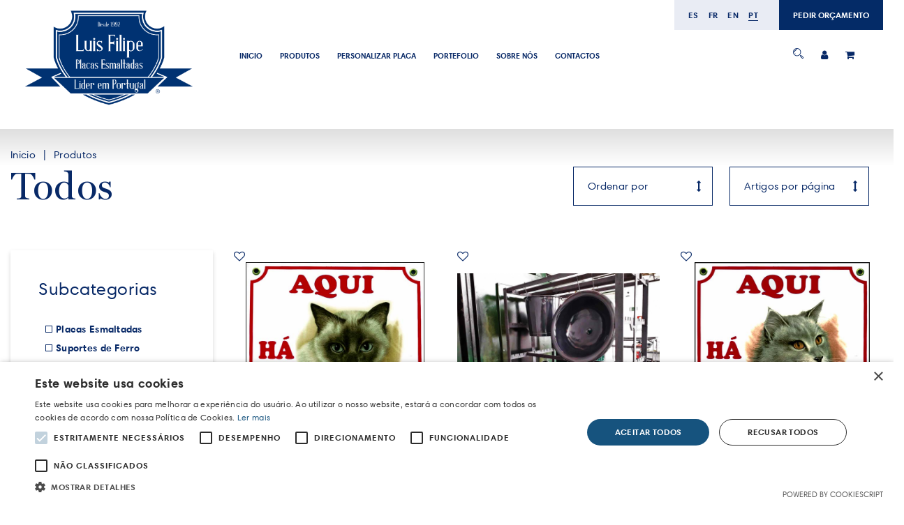

--- FILE ---
content_type: text/html; charset=UTF-8
request_url: https://placasesmaltadas.com/produtos/chaleiras
body_size: 7678
content:
<!DOCTYPE html>
<html href-lang="pt" lang="pt">
<head>
	<meta charset="UTF-8"><meta name="viewport" content="width=device-width, initial-scale=1.0, maximum-scale=1.0, minimum-scale=1.0"><meta http-equiv="X-UA-Compatible" content="ie=edge"><base href="/" ><meta name="author" content="Wevolved.com"><meta name="format-detection" content="telephone=no" /><link rel="icon" href="uploads/logotipo/favicon.ico" type="image/x-icon"><meta http-equiv="Cache-control" content="public"><link rel = "canonical" href = "https://www.placasesmaltadas.com/produtos/chaleiras" /><title></title><meta name="description" content=""><meta name="keywords" content=""><meta property="og:title" content=""><meta property="og:description" content=""><meta property="og:url" content="https://placasesmaltadas.com/produtos/chaleiras"><meta property="og:site_name" content="Placas Esmaltadas"><meta property="og:image" content="https://placasesmaltadas.com/img/new585741placas.jpg"><meta property="og:type" content="website"><meta name="robots" content="index,follow"><script type="application/ld+json">
                    {
                      "@context" : "http://schema.org",
                      "@type" : "Organization",
                      "name" : "Wevolved Creative Agency",
                     "url" : "https://wevolved.com",
                     "sameAs" : [
                       "https://www.facebook.com/wevolved/",
                       "https://www.instagram.com/wevolved/"
                       ],
                      "address": {
                        "@type": "PostalAddress",
                        "streetAddress": "Rua Arq. Cassiano Barbosa, 6F Sala 17",
                        "addressRegion": "Porto",
                        "postalCode": "4100-009",
                        "addressCountry": "PT"
                      }
                    }
                    </script>	
<link rel="stylesheet" href="css/bootstrap.min.css">
<link href="https://unpkg.com/aos@2.3.1/dist/aos.css" rel="stylesheet">
<script src="https://unpkg.com/aos@2.3.1/dist/aos.js"></script>
<link rel="stylesheet" href="https://maxcdn.bootstrapcdn.com/font-awesome/4.7.0/css/font-awesome.min.css">
<link rel="stylesheet" href="js/slick/slick.css">
<link rel="stylesheet" href="js/slick/slick-theme.css">
<link rel="stylesheet"
      href="css/style.min.php?lang=pt&v=1768908223">
<link rel="stylesheet"
      href="css/style.min.css?v=1768908223">
<script type='text/javascript'
      src='https://platform-api.sharethis.com/js/sharethis.js#property=5e0a7bdee6d3310012cd7eff&product=inline-share-buttons&cms=sop'
      async='async'></script>
<script src='https://www.google.com/recaptcha/api.js'></script>
<script class="scriptsForms">
      function onSubmit6(token) {
								$(".form-tag-contactos").submit();
							}

      function onSubmitLogIn(token) {
            $(".logInForm").submit();
      }
      function onSubmitRegister(token) {
            $(".registerForm").submit();
      }
</script>

<!--[if lt IE 9]>
    <html class="ie8">
    <div id="ie6-alert" style="width: 100%; text-align:center; background: #232323;">
        <img src="http://beatie6.frontcube.com/images/ie6.jpg" alt="Upgrade IE 6" width="640" height="344" border="0"
             usemap="#Map" longdesc="http://die6.frontcube.com"/>
        <map name="Map" id="Map">
            <area shape="rect" coords="496,201,604,329"
                  href="http://www.microsoft.com/windows/internet-explorer/default.aspx" target="_blank"
                  alt="Download Interent Explorer"/>
            <area shape="rect" coords="380,201,488,329" href="http://www.apple.com/safari/download/" target="_blank"
                  alt="Download Apple Safari"/>
            <area shape="rect" coords="268,202,376,330" href="http://www.opera.com/download/" target="_blank"
                  alt="Download Opera"/>
            <area shape="rect" coords="155,202,263,330" href="http://www.mozilla.com/" target="_blank"
                  alt="Download Firefox"/>
            <area shape="rect" coords="35,201,143,329" href="http://www.google.com/chrome" target="_blank"
                  alt="Download Google Chrome"/>
        </map>
    </div>

    <script src="js/html5shiv.js"></script>
    <link rel="stylesheet" type="text/css" media="screen" href="css/ie.css">
    <![endif]-->

<script type="text/javascript" charset="UTF-8" src="//cdn.cookie-script.com/s/551a10058fd58b9a3e448f6ffba034f8.js"></script></head>
<body id="noticias" class="pt noticias produtos produtos  produto">
		<section class="grandeHeader">
	<div class="container header-bloco">
		<div class="barra-superior">
			<div class="top-bar">
				<div class="col-md-3 col-sm-6 col-xs-12 logo"><p><a title="homepage" href="../"><img alt="" src="../GestorSistema/unnamed_2.png" width="300" /></a></p></div><div class="col-md-6 col-sm-6 col-xs-12"><div><div class="menu 20180522000139 menuprincipal"><ul><li class="li-menu ">
                              <a href="/" target="_self" class="">Inicio</a><ul class="sub-menu"></ul></li><li class="li-menu ">
                              <a href="/produtos/placas-esmaltadas/pt" target="_self" class="">Produtos</a><ul class="sub-menu"></ul></li><li class="li-menu ">
                              <a href="/simulador" target="_self" class="">PERSONALIZAR PLACA</a><ul class="sub-menu"></ul></li><li class="li-menu ">
                              <a href="/portefolio/" target="_self" class="">Portefolio</a><ul class="sub-menu"></ul></li><li class="li-menu ">
                              <a href="pages/sobrenos/" target="_self" class="">SOBRE NÓS</a><ul class="sub-menu"></ul></li><li class="li-menu ">
                              <a href="/pages/contactos/" target="_self" class="">CONTACTOS</a><ul class="sub-menu"></ul></li></ul></div></div></div><div class="col-md-3 col-sm-6 col-xs-12 blocoExtraHeaderRegisto"><div><div class="menu20200329232455 menu-registo">
            <ul><li class="li-menu menu-search-2">
                            <a href="#" target="_self" class="pesquisar">
                              <img src="img/icone_lupa.svg" alt="pesquisar" title="pesquisar" class="iconeMenu">
                            </a>
                          </li><li class="li-menu menu-entrar">
                            <a href="/login" target="_self" class="ativo">
                              <i class="fa fa-user" aria-hidden="true"></i>
                            </a>
                          </li><li class="li-menu menu-carrinho-2">
                            <a href="/carrinho" target="_self" class=""><i class="fa fa-shopping-cart" aria-hidden="true"></i><div class="bolaCarrinha" style="display:none;">0</div></a>
                        </li>
          </ul>
        </div></div></div>




				<div class="hamburguer-bt">
					<div class="hamburguer-bt__stripe hamburguer-bt__stripe__top"></div>
					<div class="hamburguer-bt__stripe hamburguer-bt__stripe__middle"></div>
					<div class="hamburguer-bt__stripe hamburguer-bt__stripe__bottom"></div>
				</div>
									<!--<div class="col-md-2 col-sm-12 col-xs-12 ">-->
					<div class="headerExtra">
						<div class="blocoLanguage">
							<ul class="sub-idiomas">
																	<li class="li-menu-idioma"><a href="/produtos/chaleiras/es" class="">
											es										</a></li>
																	<li class="li-menu-idioma"><a href="/produtos/chaleiras/fr" class="">
											fr										</a></li>
																	<li class="li-menu-idioma"><a href="/produtos/chaleiras/en" class="">
											en										</a></li>
																	<li class="li-menu-idioma"><a href="/produtos/chaleiras/pt" class="menu-item-ativo-lang">
											pt										</a></li>
															</ul>
						</div>
						<div class="blocoExtraHeader">
							<a href="/pages/contactos/" alt="PEDIR ORÇAMENTO"
								title="PEDIR ORÇAMENTO">
								PEDIR ORÇAMENTO							</a>
						</div>
					</div>
					<!--</div>-->
				
			</div>
		</div>

	</div>
</section>	<section class="conteudo-loja-geral breadcumb-produtos breadcumb-categoria breadcumb-0"><div class="container"><div class="row"><div class="col-md-12 col-sm-12 col-xs-12"><ul class="breadcum-list"><li class="breadcum-list-item"><a href="/" alt="Inicio" title="Inicio">Inicio</a></li><li class="breadcum-list-item"><a href="/produtos/" alt="Produtos" title="Produtos">Produtos</a></li></ul></div></div></div></section>	<section class="conteudo-loja-geral blococentralprodutos">
		<div class="container">
			<div class="row visializacoes-produtos">
				<div class="col-md-6 col-sm-6 col-xs-12 blocotituloprodutos">
                     <h1 class="tituloBlocoProdutos">
                     	Todos                     </h1>
                </div>

                <div class="col-md-6 col-sm-6 col-xs-12 blococonfiprodutos">
                	<label class="select">
	                     <select class="caixaPesquisaProdutos ordena-produtos">
	                     	<option value="pos">Ordenar por</option>
	                     	<option value="nomeasc">Nome ASC</option>
	                     	<option value="nomedesc">Nome DESC</option>
	                     	<option value="dataasc">Data Inserção ASC</option>
	                     	<option value="datadesc">Data Inserção DESC</option>
	                     	<option value="pos">Posição</option>
	                     	<option value="precoasc">Preço ASC</option>
	                     	<option value="precodesc">Preço DESC</option>
	                     </select>
                     </label>
                     <label class="select">
	                     <select class="caixaPesquisaProdutos num-produtos">
	                     	<option value="12">Artigos por página</option>
	                     	<option value="12">12</option>
	                     	<option value="24">24</option>
	                     	<option value="36">36</option>
	                     	<option value="48">48</option>
	                     	<option value="60">60</option>
	                     </select>
                     </label>
                </div>
            </div>
			<div class="row">
				<div class="col-md-3 col-sm-4 col-xs-12 filtros-produtos">
					<div class="row">
						<div class="col-md-12 col-sm-12 col-xs-12">
							<div class="bloco-filtros">
			                     	<h3 class="tituloFiltrosProdutos">
			                     		Subcategorias			                     	</h3>
									<ul class="itens-cat-catetoria-produto">
					                     													<li><a href="/produtos/placas-esmaltadas/pt" class="">Placas Esmaltadas</a>
																												<ul class="subs-cat">
																																	<li><a href="/produtos/placas-braille/pt" class="">Placas Braille</a>
																																			</li>
																																		<li><a href="/produtos/photographie-emaillee/pt" class="">Fotografia Esmaltada</a>
																																			</li>
																																		<li><a href="/produtos/numeros-de-portas/pt" class="">Números de Portas</a>
																																						<ul class="subs-cat">
																																												<li><a href="/produtos/outros/pt" class="">Outros Formatos</a></li>
																																													<li><a href="/produtos/retangulares/pt" class="">Retangulares</a></li>
																																													<li><a href="/produtos/ovais/pt" class="">Ovais</a></li>
																																													<li><a href="/produtos/quadrados/pt" class="">Quadrados</a></li>
																																													<li><a href="/produtos/redondos/pt" class="">Redondos</a></li>
																																										</ul>
																																				</li>
																																		<li><a href="/produtos/placas-com-texto/pt" class="">Placas com texto</a>
																																						<ul class="subs-cat">
																																												<li><a href="/produtos/retangulares-2/pt" class="">Retangulares</a></li>
																																													<li><a href="/produtos/ovais-2/pt" class="">Ovais</a></li>
																																													<li><a href="/produtos/quadrados-2/pt" class="">Quadrados</a></li>
																																													<li><a href="/produtos/redondos-2/pt" class="">Redondos</a></li>
																																										</ul>
																																				</li>
																																		<li><a href="/produtos/placas-aqui-ha-gato-1/pt" class="">Placas Aqui há Gato</a>
																																			</li>
																																		<li><a href="/produtos/escalas/pt" class="">Escalas Hidrométricas</a>
																																						<ul class="subs-cat">
																																												<li><a href="/produtos/echelles-hydrometriques/pt" class="">Escalas Hidrométricas</a></li>
																																										</ul>
																																				</li>
																																		<li><a href="/produtos/placas-de-toponimia-/pt" class="">Placas de Toponímia </a>
																																			</li>
																																		<li><a href="/produtos/placas-cuidado-com-o-cao/pt" class="">Placas Cuidado com o Cão</a>
																																			</li>
																																		<li><a href="/produtos/matriculas-esmaltadas/pt" class="">Matriculas Esmaltadas</a>
																																			</li>
																																		<li><a href="/produtos/brasoes-para-embaixadas/pt" class="">Brasões para Embaixadas</a>
																																			</li>
																																		<li><a href="/produtos/placas-sinaletica-/pt" class="">Placas Sinalética  </a>
																																			</li>
																																</ul>
																									</li>
																							<li><a href="/produtos/suportes-de-ferro/pt" class="">Suportes de Ferro</a>
																									</li>
																							<li><a href="/produtos/placas-publicitarias/pt" class="">Placas Publicitárias</a>
																									</li>
																							<li><a href="/produtos/esmalte-prestige/pt" class="">Esmalte Prestige</a>
																									</li>
																							<li><a href="/produtos/louca-esmaltada/pt" class="">Louça Esmaltada</a>
																												<ul class="subs-cat">
																																	<li><a href="/produtos/support/pt" class="">Support</a>
																																			</li>
																																		<li><a href="/produtos/paelheira/pt" class="">Paelheira</a>
																																			</li>
																																		<li><a href="/produtos/suporte-de-utensilios/pt" class="">Suporte de Utensílios</a>
																																			</li>
																																		<li><a href="/produtos/manteigueira/pt" class="">Manteigueira</a>
																																			</li>
																																		<li><a href="/produtos/escorredor-/pt" class="">Escorredor </a>
																																			</li>
																																		<li><a href="/produtos/passador/pt" class="">Passador</a>
																																			</li>
																																		<li><a href="/produtos/pratos/pt" class="">Pratos</a>
																																			</li>
																																		<li><a href="/produtos/canecas/pt" class="">Canecas</a>
																																			</li>
																																		<li><a href="/produtos/cafeteiras/pt" class="">Cafeteiras</a>
																																			</li>
																																		<li><a href="/produtos/chaleiras/pt" class="">Chaleiras</a>
																																			</li>
																																		<li><a href="/produtos/acucareiros-/pt" class="">Açucareiros </a>
																																			</li>
																																		<li><a href="/produtos/leiteira/pt" class="">Leiteira</a>
																																			</li>
																																		<li><a href="/produtos/penicos/pt" class="">Penicos</a>
																																			</li>
																																		<li><a href="/produtos/funil/pt" class="">Funil</a>
																																			</li>
																																		<li><a href="/produtos/tigelas/pt" class="">Tigelas</a>
																																			</li>
																																		<li><a href="/produtos/travessas/pt" class="">Travessas</a>
																																			</li>
																																		<li><a href="/produtos/copos/pt" class="">Copos</a>
																																			</li>
																																		<li><a href="/produtos/baldes/pt" class="">Baldes</a>
																																			</li>
																																		<li><a href="/produtos/colheres-de-cozinha/pt" class="">Colheres de Cozinha</a>
																																			</li>
																																		<li><a href="/produtos/bacias/pt" class="">Bacias</a>
																																			</li>
																																		<li><a href="/produtos/cacarola-conica-com-bico/pt" class="">Caçarola Cónica com Bico</a>
																																			</li>
																																		<li><a href="/produtos/bandejas/pt" class="">Bandejas</a>
																																			</li>
																																		<li><a href="/produtos/jarras/pt" class="">Jarras</a>
																																			</li>
																																		<li><a href="/produtos/tachos/pt" class="">Tachos</a>
																																			</li>
																																		<li><a href="/produtos/panelas/pt" class="">Panelas</a>
																																			</li>
																																		<li><a href="/produtos/assadeiras/pt" class="">Assadeiras</a>
																																			</li>
																																</ul>
																									</li>
																							<li><a href="/produtos/mesas-bistro/pt" class="">Mesas Bistro</a>
																												<ul class="subs-cat">
																																	<li><a href="/produtos/mesa-bistro-modelo-paris-3-pes/pt" class="">Mesa Bistrô Modelo Paris - 3 Pés</a>
																																			</li>
																																		<li><a href="/produtos/mesa-bistro-modelo-paris-4-pes/pt" class="">Mesa Bistrô Modelo Paris - 4 Pés</a>
																																			</li>
																																		<li><a href="/produtos/mesa-de-bar-alta-4-pes/pt" class="">Mesa Bistrô Modelo Oporto - 4 Pés</a>
																																			</li>
																																</ul>
																									</li>
																							<li><a href="/produtos/iluminacao/pt" class="">Iluminação</a>
																												<ul class="subs-cat">
																																	<li><a href="/produtos/candeeiros/pt" class="">Candeeiros</a>
																																						<ul class="subs-cat">
																																												<li><a href="/produtos/candeeiros-retro-bar/pt" class="">Candeeiros Retro Bar</a></li>
																																													<li><a href="/produtos/candeeiros-vintage/pt" class="">Candeeiros Vintage</a></li>
																																													<li><a href="/produtos/candeeiros-vintage-florao/pt" class="">Candeeiros Vintage - Florão</a></li>
																																													<li><a href="/produtos/candeeiros-industriais/pt" class="">Candeeiros Industriais</a></li>
																																													<li><a href="/produtos/candeeiros-de-parede/pt" class="">Apliques de Parede</a></li>
																																										</ul>
																																				</li>
																																		<li><a href="/produtos/acessorios-de-iluminacao/pt" class="">Acessórios de Iluminação</a>
																																			</li>
																																</ul>
																									</li>
																							<li><a href="/produtos/fotoceramica-placas-de-marmore/pt" class="">Fotocerâmica /Placas de Mármore</a>
																												<ul class="subs-cat">
																																	<li><a href="/produtos/azulejos/pt" class="">Azulejos</a>
																																			</li>
																																		<li><a href="/produtos/numeros-porcelanicos/pt" class="">Números Porcelânicos</a>
																																			</li>
																																		<li><a href="/produtos/candeeiros-de-cemiterio/pt" class="">Candeeiros de Cemitério</a>
																																			</li>
																																		<li><a href="/produtos/cruzes/pt" class="">Cruzes</a>
																																			</li>
																																		<li><a href="/produtos/fotoceramicas/pt" class="">Fotocerâmicas</a>
																																			</li>
																																		<li><a href="/produtos/placas-de-marmore/pt" class="">Placas de Mármore</a>
																																			</li>
																																		<li><a href="/produtos/acessorios-de-cemiterio-/pt" class="">Acessórios de Cemitério </a>
																																			</li>
																																</ul>
																									</li>
																							<li><a href="/produtos/numeros-e-letras-em-bronze/pt" class="">Números e Letras em Bronze</a>
																									</li>
																							<li><a href="/produtos/esmalte-vintage/pt" class="">Esmalte Vintage</a>
																									</li>
																							<li><a href="/produtos/termometros/pt" class="">Termómetros</a>
																									</li>
																							<li><a href="/produtos/mostradores/pt" class="">Mostradores </a>
																									</li>
																							<li><a href="/produtos/jukebox/pt" class="">Jukebox</a>
																									</li>
																					<li><a href="/produtos/" class="item-ativo-cat">Todos</a></li>
									</ul>
			                 </div>
		                </div>
					</div>
				</div>
				<div class="col-md-9 col-sm-8 col-xs-12 blocoprodutos">
					<div class="row">
						<div class="grelha-noticias">
						<div class="col-md-4 col-sm-6 col-xs-12">
                    <div class="blProduto bloco-produto-produtos-bloco"><div class="prod-whishlist">
                            <a href="/login/"><i class="fa fa-heart-o" aria-hidden="true"></i></a>
                          </div><div class="imagemProdutoCategoria">
                    <a href="/produto/placa-aqui-ha-gato/" title="Placa Aqui há Gato" alt="Placa Aqui há Gato">
                      <div class="imgProdutoLista" style="background-image:url(/uploads/2020/10/134jpg61918.jpg);">
                      </div>
                    </a>
                  </div>
                  <div class="min-height-texto-produto-cat">
                    <div class="ProdutoPrecoLista">29.04€</div>
                    <div class="nomeProdutoLista">
                            Placa Aqui há Gato
                    </div>
                    <div class="descProdutoLista">
                          
                    </div>
                    <div class="btnComprar">
                      <a href="/produto/placa-aqui-ha-gato/" title="Placa Aqui há Gato">
                           Comprar
                           <span><img src="img/icone_loja.svg" alt="Comprar" title="Comprar"></span>
                        </a>
                    </div>
                  </div>
              </div>
          </div><div class="col-md-4 col-sm-6 col-xs-12">
                    <div class="blProduto bloco-produto-produtos-bloco"><div class="sale-box">
                          <span class="sale-label label-stock">No Stock</span>
                      </div><div class="prod-whishlist">
                            <a href="/login/"><i class="fa fa-heart-o" aria-hidden="true"></i></a>
                          </div><div class="imagemProdutoCategoria">
                    <a href="/produto/restauro-candeeiros/" title="Restauros" alt="Restauros">
                      <div class="imgProdutoLista" style="background-image:url(/uploads/2021/06/restaurojpg72347.jpg);">
                      </div>
                    </a>
                  </div>
                  <div class="min-height-texto-produto-cat">
                    <div class="ProdutoPrecoLista">Sob Consulta</div>
                    <div class="nomeProdutoLista">
                            Restauros
                    </div>
                    <div class="descProdutoLista">
                          
                    </div>
                    <div class="btnComprar">
                      <a href="/produto/restauro-candeeiros/" title="Restauros">
                           Comprar
                           <span><img src="img/icone_loja.svg" alt="Comprar" title="Comprar"></span>
                        </a>
                    </div>
                  </div>
              </div>
          </div><div class="col-md-4 col-sm-6 col-xs-12">
                    <div class="blProduto bloco-produto-produtos-bloco"><div class="prod-whishlist">
                            <a href="/login/"><i class="fa fa-heart-o" aria-hidden="true"></i></a>
                          </div><div class="imagemProdutoCategoria">
                    <a href="/produto/placa-aqui-ha-gato-7752/" title="Placa Aqui há Gato" alt="Placa Aqui há Gato">
                      <div class="imgProdutoLista" style="background-image:url(/uploads/2020/10/aqui-ha-gato-1jpg37059.jpg);">
                      </div>
                    </a>
                  </div>
                  <div class="min-height-texto-produto-cat">
                    <div class="ProdutoPrecoLista">29.04€</div>
                    <div class="nomeProdutoLista">
                            Placa Aqui há Gato
                    </div>
                    <div class="descProdutoLista">
                          
                    </div>
                    <div class="btnComprar">
                      <a href="/produto/placa-aqui-ha-gato-7752/" title="Placa Aqui há Gato">
                           Comprar
                           <span><img src="img/icone_loja.svg" alt="Comprar" title="Comprar"></span>
                        </a>
                    </div>
                  </div>
              </div>
          </div><div class="col-md-4 col-sm-6 col-xs-12">
                    <div class="blProduto bloco-produto-produtos-bloco"><div class="prod-whishlist">
                            <a href="/login/"><i class="fa fa-heart-o" aria-hidden="true"></i></a>
                          </div><div class="imagemProdutoCategoria">
                    <a href="/produto/floreira-para-ossario-6506/" title="Floreira para Campa 12x3 cm" alt="Floreira para Campa 12x3 cm">
                      <div class="imgProdutoLista" style="background-image:url(/uploads/2021/06/fl1jpg96861.jpg);">
                      </div>
                    </a>
                  </div>
                  <div class="min-height-texto-produto-cat">
                    <div class="ProdutoPrecoLista">44.00€</div>
                    <div class="nomeProdutoLista">
                            Floreira para Campa 12x3 cm
                    </div>
                    <div class="descProdutoLista">
                          
                    </div>
                    <div class="btnComprar">
                      <a href="/produto/floreira-para-ossario-6506/" title="Floreira para Campa 12x3 cm">
                           Comprar
                           <span><img src="img/icone_loja.svg" alt="Comprar" title="Comprar"></span>
                        </a>
                    </div>
                  </div>
              </div>
          </div><div class="col-md-4 col-sm-6 col-xs-12">
                    <div class="blProduto bloco-produto-produtos-bloco"><div class="prod-whishlist">
                            <a href="/login/"><i class="fa fa-heart-o" aria-hidden="true"></i></a>
                          </div><div class="imagemProdutoCategoria">
                    <a href="/produto/placa-cuidado-com-o-cao-3206/" title="Placa Cuidado com o Cão" alt="Placa Cuidado com o Cão">
                      <div class="imgProdutoLista" style="background-image:url(/uploads/2020/10/ref-718jpg60796.jpg);">
                      </div>
                    </a>
                  </div>
                  <div class="min-height-texto-produto-cat">
                    <div class="ProdutoPrecoLista">29.04€</div>
                    <div class="nomeProdutoLista">
                            Placa Cuidado com o Cão
                    </div>
                    <div class="descProdutoLista">
                          
                    </div>
                    <div class="btnComprar">
                      <a href="/produto/placa-cuidado-com-o-cao-3206/" title="Placa Cuidado com o Cão">
                           Comprar
                           <span><img src="img/icone_loja.svg" alt="Comprar" title="Comprar"></span>
                        </a>
                    </div>
                  </div>
              </div>
          </div><div class="col-md-4 col-sm-6 col-xs-12">
                    <div class="blProduto bloco-produto-produtos-bloco"><div class="prod-whishlist">
                            <a href="/login/"><i class="fa fa-heart-o" aria-hidden="true"></i></a>
                          </div><div class="imagemProdutoCategoria">
                    <a href="/produto/floreira-para-ossario-9257/" title="Floreira para Ossário 12x5 cm" alt="Floreira para Ossário 12x5 cm">
                      <div class="imgProdutoLista" style="background-image:url(/uploads/2021/06/flojpg20143.jpg);">
                      </div>
                    </a>
                  </div>
                  <div class="min-height-texto-produto-cat">
                    <div class="ProdutoPrecoLista">73.70€</div>
                    <div class="nomeProdutoLista">
                            Floreira para Ossário 12x5 cm
                    </div>
                    <div class="descProdutoLista">
                          
                    </div>
                    <div class="btnComprar">
                      <a href="/produto/floreira-para-ossario-9257/" title="Floreira para Ossário 12x5 cm">
                           Comprar
                           <span><img src="img/icone_loja.svg" alt="Comprar" title="Comprar"></span>
                        </a>
                    </div>
                  </div>
              </div>
          </div><div class="col-md-4 col-sm-6 col-xs-12">
                    <div class="blProduto bloco-produto-produtos-bloco"><div class="prod-whishlist">
                            <a href="/login/"><i class="fa fa-heart-o" aria-hidden="true"></i></a>
                          </div><div class="imagemProdutoCategoria">
                    <a href="/produto/placa-aqui-ha-gato-2702/" title="Placa Aqui há Gato" alt="Placa Aqui há Gato">
                      <div class="imgProdutoLista" style="background-image:url(/uploads/2020/10/ref-135jpg85577.jpg);">
                      </div>
                    </a>
                  </div>
                  <div class="min-height-texto-produto-cat">
                    <div class="ProdutoPrecoLista">29.04€</div>
                    <div class="nomeProdutoLista">
                            Placa Aqui há Gato
                    </div>
                    <div class="descProdutoLista">
                          
                    </div>
                    <div class="btnComprar">
                      <a href="/produto/placa-aqui-ha-gato-2702/" title="Placa Aqui há Gato">
                           Comprar
                           <span><img src="img/icone_loja.svg" alt="Comprar" title="Comprar"></span>
                        </a>
                    </div>
                  </div>
              </div>
          </div><div class="col-md-4 col-sm-6 col-xs-12">
                    <div class="blProduto bloco-produto-produtos-bloco"><div class="prod-whishlist">
                            <a href="/login/"><i class="fa fa-heart-o" aria-hidden="true"></i></a>
                          </div><div class="imagemProdutoCategoria">
                    <a href="/produto/placas-esmaltadas-c-texto-retangulares/" title="Placas Esmaltadas c/ Texto Retangulares" alt="Placas Esmaltadas c/ Texto Retangulares">
                      <div class="imgProdutoLista" style="background-image:url(/uploads/2020/11/1png6073.png);">
                      </div>
                    </a>
                  </div>
                  <div class="min-height-texto-produto-cat">
                    <div class="ProdutoPrecoLista">42.78€</div>
                    <div class="nomeProdutoLista">
                            Placas Esmaltadas c/ Texto Retangulares
                    </div>
                    <div class="descProdutoLista">
                          
                    </div>
                    <div class="btnComprar">
                      <a href="/produto/placas-esmaltadas-c-texto-retangulares/" title="Placas Esmaltadas c/ Texto Retangulares">
                           Comprar
                           <span><img src="img/icone_loja.svg" alt="Comprar" title="Comprar"></span>
                        </a>
                    </div>
                  </div>
              </div>
          </div><div class="col-md-4 col-sm-6 col-xs-12">
                    <div class="blProduto bloco-produto-produtos-bloco"><div class="prod-whishlist">
                            <a href="/login/"><i class="fa fa-heart-o" aria-hidden="true"></i></a>
                          </div><div class="imagemProdutoCategoria">
                    <a href="/produto/floreira-para-ossario-12x5-cm/" title="Floreira para Ossário 12x5 cm" alt="Floreira para Ossário 12x5 cm">
                      <div class="imgProdutoLista" style="background-image:url(/uploads/2021/06/fbjpg70736.jpg);">
                      </div>
                    </a>
                  </div>
                  <div class="min-height-texto-produto-cat">
                    <div class="ProdutoPrecoLista">73.70€</div>
                    <div class="nomeProdutoLista">
                            Floreira para Ossário 12x5 cm
                    </div>
                    <div class="descProdutoLista">
                          
                    </div>
                    <div class="btnComprar">
                      <a href="/produto/floreira-para-ossario-12x5-cm/" title="Floreira para Ossário 12x5 cm">
                           Comprar
                           <span><img src="img/icone_loja.svg" alt="Comprar" title="Comprar"></span>
                        </a>
                    </div>
                  </div>
              </div>
          </div><div class="col-md-4 col-sm-6 col-xs-12">
                    <div class="blProduto bloco-produto-produtos-bloco"><div class="prod-whishlist">
                            <a href="/login/"><i class="fa fa-heart-o" aria-hidden="true"></i></a>
                          </div><div class="imagemProdutoCategoria">
                    <a href="/produto/placa-aqui-ha-gato-5441/" title="Placa Aqui há Gato" alt="Placa Aqui há Gato">
                      <div class="imgProdutoLista" style="background-image:url(/uploads/2020/10/ref-137jpg66991.jpg);">
                      </div>
                    </a>
                  </div>
                  <div class="min-height-texto-produto-cat">
                    <div class="ProdutoPrecoLista">29.04€</div>
                    <div class="nomeProdutoLista">
                            Placa Aqui há Gato
                    </div>
                    <div class="descProdutoLista">
                          
                    </div>
                    <div class="btnComprar">
                      <a href="/produto/placa-aqui-ha-gato-5441/" title="Placa Aqui há Gato">
                           Comprar
                           <span><img src="img/icone_loja.svg" alt="Comprar" title="Comprar"></span>
                        </a>
                    </div>
                  </div>
              </div>
          </div><div class="col-md-4 col-sm-6 col-xs-12">
                    <div class="blProduto bloco-produto-produtos-bloco"><div class="prod-whishlist">
                            <a href="/login/"><i class="fa fa-heart-o" aria-hidden="true"></i></a>
                          </div><div class="imagemProdutoCategoria">
                    <a href="/produto/placas-esmaltadas-c-texto-ovais/" title="Placas Esmaltadas c/ Texto Ovais" alt="Placas Esmaltadas c/ Texto Ovais">
                      <div class="imgProdutoLista" style="background-image:url(/uploads/2020/11/2png4954.png);">
                      </div>
                    </a>
                  </div>
                  <div class="min-height-texto-produto-cat">
                    <div class="ProdutoPrecoLista">42.11€</div>
                    <div class="nomeProdutoLista">
                            Placas Esmaltadas c/ Texto Ovais
                    </div>
                    <div class="descProdutoLista">
                          
                    </div>
                    <div class="btnComprar">
                      <a href="/produto/placas-esmaltadas-c-texto-ovais/" title="Placas Esmaltadas c/ Texto Ovais">
                           Comprar
                           <span><img src="img/icone_loja.svg" alt="Comprar" title="Comprar"></span>
                        </a>
                    </div>
                  </div>
              </div>
          </div><div class="col-md-4 col-sm-6 col-xs-12">
                    <div class="blProduto bloco-produto-produtos-bloco"><div class="prod-whishlist">
                            <a href="/login/"><i class="fa fa-heart-o" aria-hidden="true"></i></a>
                          </div><div class="imagemProdutoCategoria">
                    <a href="/produto/placa-esmaltada-camel-trophy/" title="Placa Esmaltada Camel Trophy" alt="Placa Esmaltada Camel Trophy">
                      <div class="imgProdutoLista" style="background-image:url(/uploads/2021/06/ccjpg95628.jpg);">
                      </div>
                    </a>
                  </div>
                  <div class="min-height-texto-produto-cat">
                    <div class="ProdutoPrecoLista">55.00€</div>
                    <div class="nomeProdutoLista">
                            Placa Esmaltada Camel Trophy
                    </div>
                    <div class="descProdutoLista">
                          
                    </div>
                    <div class="btnComprar">
                      <a href="/produto/placa-esmaltada-camel-trophy/" title="Placa Esmaltada Camel Trophy">
                           Comprar
                           <span><img src="img/icone_loja.svg" alt="Comprar" title="Comprar"></span>
                        </a>
                    </div>
                  </div>
              </div>
          </div>						</div>
						<div class="col-md-12 col-sm-12 col-xs-12 blocopaginacao"><ul class="pagination"><li class="active"><a>1</a></li><li><a href="/produtos/all/2/pt">2</a></li><li><a href="/produtos/all/3/pt">3</a></li><li><a href="/produtos/all/4/pt">4</a></li><li><a href="/produtos/all/5/pt">5</a></li><li><a href="/produtos/all/6/pt">6</a></li><li><a href="/produtos/all/7/pt">7</a></li><li><a href="/produtos/all/8/pt">8</a></li><li><a href="/produtos/all/9/pt">9</a></li><li><a href="/produtos/all/10/pt">10</a></li><li><a href="/produtos/all/11/pt">11</a></li><li><a href="/produtos/all/12/pt">12</a></li><li><a href="/produtos/all/13/pt">13</a></li><li><a href="/produtos/all/14/pt">14</a></li><li><a href="/produtos/all/15/pt">15</a></li><li><a href="/produtos/all/16/pt">16</a></li><li><a href="/produtos/all/17/pt">17</a></li><li><a href="/produtos/all/18/pt">18</a></li><li><a href="/produtos/all/19/pt">19</a></li><li><a href="/produtos/all/20/pt">20</a></li><li><a href="/produtos/all/21/pt">21</a></li><li><a href="/produtos/all/22/pt">22</a></li><li><a href="/produtos/all/23/pt">23</a></li><li><a href="/produtos/all/24/pt">24</a></li><li><a href="/produtos/all/25/pt">25</a></li><li><a href="/produtos/all/26/pt">26</a></li><li><a href="/produtos/all/27/pt">27</a></li><li><a href="/produtos/all/28/pt">28</a></li><li><a href="/produtos/all/29/pt">29</a></li><li><a href="/produtos/all/30/pt">30</a></li><li><a href="/produtos/all/31/pt">31</a></li><li><a href="/produtos/all/32/pt">32</a></li><li><a href="/produtos/all/33/pt">33</a></li><li><a href="/produtos/all/34/pt">34</a></li><li><a href="/produtos/all/35/pt">35</a></li><li><a href="/produtos/all/36/pt">36</a></li><li><a href="/produtos/all/37/pt">37</a></li><li><a href="/produtos/all/38/pt">38</a></li></ul></div>					</div>
				</div>
			</div>
		</div>
	</section>
	

	


	
<!--   FERIAS POP UP ---------------->
<!-- <div class="popup-ferias" data-idioma="pt">
    <div class="close-ferias">X</div>
    <p>Encerrados de<br>24/12/2025 a 04/02/2026</p>
</div> -->
<style type="text/css">
    .popup-ferias{
        background: #fff;
        padding: 30px;
        text-align: center;
        position: fixed;
        top: 50%;
        left: 50%;
        transform: translate(-50%,-50%);
        border-radius: 20px;
    z-index: 99999999;
    box-shadow: 0px 0px 13px 5px #3333333d;
    }
    .popup-ferias p{

        font-family: 'Harmonia Sans';
        font-size: 20px;
        font-weight: 500;
        color: #082967;
        line-height: 1.6em;
        margin: 0 0 20px;
    }
    .close-ferias{
        position: absolute;
        right: -15px;
        top: -13px;
        font-size: 20px;
        font-weight: 600;
        color: #082967;
        background: #fff;
        padding: 10px;
        border-radius: 20px;
        text-align: center;
        width: 40px;
        height: 40px;
        cursor: pointer;
    }
</style>

<!--   FERIAS POP UP ---------------->


<footer class="footer">
	<div class="">
		<div class="row">
			<div class="col-md-8 col-sm-8 col-xs-12 fundoAzulFooter"><div class="row">
<div class="col-md-6 col-sm-6 col-xs-12">
<h2>Morada</h2>
<p>Luis Filipe Tato - Placas Esmaltadas Unip.Lda<br />Rua Gon&ccedil;alves Zarco, N.&ordm; 1925 Le&ccedil;a da Palmeira <br />4450-685 Matosinhos Portugal</p>
<p>&copy; 2020 Placas Esmaltadas<br /><a title="Pol&iacute;tica de Privacidade" href="../pages/politica-de-privacidade/">Pol&iacute;tica de Privacidade</a> | <a title="Pol&iacute;tica de Cookies" href="../pages/politica-de-cookies/">Pol&iacute;tica de Cookies</a> | <a title="Termos e Condi&ccedil;&otilde;es" href="../pages/termos-e-condicoes/">Termos e Condi&ccedil;&otilde;es</a> | <a title="Envio e Devolu&ccedil;&otilde;es" href="../pages/envio-e-devolucoes/">Envio e Devolu&ccedil;&otilde;es</a></p>
</div>
<div class="col-md-6 col-sm-6 col-xs-12">
<h2>Email</h2>
<p><a title="Envia mail" href="mailto:manueltato1923@gmail.com">manueltato1923@gmail.com</a></p>
<h2>Telefone</h2>
<p><a href="callto:229951546">(+351) 22 995 15 46</a></p>
</div>
</div>
<div class="row">
<div class="col-md-12 col-sm-12 col-xs-12"><div class="menu 20180522000139 menuprincipal"><ul><li class="li-menu ">
                              <a href="/" target="_self" class="">Inicio</a><ul class="sub-menu"></ul></li><li class="li-menu ">
                              <a href="/produtos/placas-esmaltadas/pt" target="_self" class="">Produtos</a><ul class="sub-menu"></ul></li><li class="li-menu ">
                              <a href="/simulador" target="_self" class="">PERSONALIZAR PLACA</a><ul class="sub-menu"></ul></li><li class="li-menu ">
                              <a href="/portefolio/" target="_self" class="">Portefolio</a><ul class="sub-menu"></ul></li><li class="li-menu ">
                              <a href="pages/sobrenos/" target="_self" class="">SOBRE NÓS</a><ul class="sub-menu"></ul></li><li class="li-menu ">
                              <a href="/pages/contactos/" target="_self" class="">CONTACTOS</a><ul class="sub-menu"></ul></li></ul></div></div>
</div></div><div class="col-md-4 col-sm-4 col-xs-12 fundoBrancoFooter"><div class="row">
<div class="col-md-12 col-sm-12 col-xs-12">
<h2>A minha conta</h2>
<p><a title="As minhas encomendas" href="../account">As minhas encomendas</a><br /><a title="Os meus endere&ccedil;os" href="../account">Os meus endere&ccedil;os</a><br /><a title="Os meus dados pessoais" href="../account">Os meus dados pessoais</a></p>
<p><div class="blocoSocialHeader"><div class="header-social-botoes"><a href="https://www.facebook.com/placasesmaltadas" alt="facebook" title="facebook" target="_blank"><i class="fa fa-facebook icon-orange" aria-hidden="true"></i></a><a href="https://www.instagram.com/luisfilipe.placasesmaltadas/" title="Instagram" alt="Instagram" target="_blank"><i class="fa fa-instagram icon-orange" aria-hidden="true"></i></a><a href="https://www.youtube.com/channel/UCTQA0DoFxKv3EsAaYMpapVw" title="Youtube" alt="Youtube" target="_blank"><i class="fa fa-youtube-play icon-orange" aria-hidden="true"></i></a></div></div></p>
</div>
</div>
<div class="row">
<div class="col-md-12 col-sm-12 col-xs-12"><a target="_blank" href="https://wevolved.com" rel="noopener">POWERED BY WEVOLVED - Creative Agency</a></div>
</div></div>		</div>
	</div>
</footer>



<div class="overlay" >
	
</div>
<div class="bloco-overlay">
	<div class="overlay-pesquisa" style="display: none;">
		<div class="fecha">
			<a href="#" target="_self" class="fecha-pesquisar">
				<i class="fa fa-times" aria-hidden="true"></i>
			</a>
		</div>
		<form class="form-pesquisa" action="pesquisa.php"  class="bloco-pesquisa" method="get">
			<input type="text" name="pesquisa" class="form-control" placeholder="Pesquisar palavra">
			<input type="submit" class="button" name="enviar" value="Pesquisar">
		</form>
	</div>

	<div class="overlay-potefolio" style="display: none;">
		<div class="fecha">
			<a href="#" target="_self" class="fecha-potefolio">
				<i class="fa fa-times" aria-hidden="true"></i>
			</a>
		</div>
		<div class="recebeImagem">
			
		</div>
	</div>
</div>



	<div class="voltar-topo">
		<button id="backTopo"><i class="fa fa-chevron-up" aria-hidden="true"></i></button>
	</div>


            <script type="text/javascript" src="js/jquery-3.2.1.min.js"></script>
        <script type="text/javascript" src="js/bootstrap.min.js"></script>
        <script type="text/javascript" src="js/bootstrap-notify.min.js"></script>
        <script type="text/javascript" src="js/masonry.pkgd.min.js"></script>
        <script type="text/javascript" src="js/functions.min.js?v=1768908224"></script>
        <script type="text/javascript" src="js/slick/slick.min.js"></script>
        <script type="text/javascript" src="js/scripts.min.js?v=1768908224"></script>

        <script src="js/jquery.zoom.min.js"></script>
        <script>
        /**** ANIMACOES **/
        AOS.init();

        /**** MANSORY ****/
        var widthContainer = $('.container').css('width');
        //console.log("Largura Mansory "+widthContainer);
        widthContainer = widthContainer.replace("px", "");
        widthContainer = parseInt(widthContainer);
        widthContainer = parseInt(widthContainer/3);
        //console.log("Largura Mansory "+widthContainer);

        $('.mansory').masonry({
          // options
          itemSelector: '.grid-item',
          columnWidth: widthContainer
        });
      </script>
    
    

    
    <!-- Global site tag (gtag.js) - Google Analytics -->
<script async src="https://www.googletagmanager.com/gtag/js?id=G-9QQRNNNG22"></script>
<script>
  window.dataLayer = window.dataLayer || [];
  function gtag(){dataLayer.push(arguments);}
  gtag('js', new Date());

  gtag('config', 'G-9QQRNNNG22');
</script>

	


<script type="text/javascript">
    $(document).ready(function(){
        $('.close-ferias').click(function(){
            $('.popup-ferias').remove();
        })
    })
</script>




	</body>
</html>

--- FILE ---
content_type: text/html; charset=UTF-8
request_url: https://placasesmaltadas.com/ajax/obterCombinacoesProdutos.php
body_size: -14
content:
{"sucesso":false,"message":"Entrei mas n\u00e3o fiz nada","estruturaHTML":null,"gruposOptionMatrix":[]}

--- FILE ---
content_type: image/svg+xml
request_url: https://placasesmaltadas.com/img/icone_lupa.svg
body_size: 716
content:
<svg xmlns="http://www.w3.org/2000/svg" width="23.006" height="23" viewBox="0 0 23.006 23">
  <g id="Group_97" data-name="Group 97" transform="translate(821.78 -421.252)">
    <path id="Path_60" data-name="Path 60" d="M-821.78,430.036a8.738,8.738,0,0,1,8.76-8.784,8.8,8.8,0,0,1,8.836,8.793,8.817,8.817,0,0,1-8.838,8.8A8.793,8.793,0,0,1-821.78,430.036Zm8.79,7.4a7.339,7.339,0,0,0,7.356-7.4,7.339,7.339,0,0,0-7.47-7.392,7.358,7.358,0,0,0-7.278,7.417A7.374,7.374,0,0,0-812.99,437.438Z" transform="translate(0)" fill="#082967"/>
    <path id="Path_61" data-name="Path 61" d="M-689.747,555.506a1.372,1.372,0,0,1,.042-.457c.181-.387.021-.634-.256-.895-.439-.414-.483-.835-.142-1.14.411-.368.792-.217,1.1.144a.817.817,0,0,0,.947.279,1.919,1.919,0,0,1,1.86.539c1.012,1,2.033,2,3.021,3.027a2.063,2.063,0,0,1-.007,2.871,2.077,2.077,0,0,1-2.918.083c-1.052-.989-2.094-1.994-3.078-3.051a5.516,5.516,0,0,1-.691-1.337Zm1.326-.091a2.349,2.349,0,0,0,.277.525c.987,1,1.977,1.988,2.986,2.961a.6.6,0,0,0,.923-.057.606.606,0,0,0,.015-.883c-.209-.25-.451-.472-.682-.7-.747-.747-1.478-1.511-2.255-2.225a.938.938,0,0,0-.762-.168C-688.119,554.921-688.253,555.219-688.421,555.415Z" transform="translate(-116.177 -116.264)" fill="#082967"/>
    <path id="Path_62" data-name="Path 62" d="M-798.183,450.451a6.144,6.144,0,0,1,5.929-5.582c.448.005.771.2.8.655.03.483-.3.684-.752.78a8.575,8.575,0,0,0-2.139.576,4.519,4.519,0,0,0-2.414,3.7,1.265,1.265,0,0,1-.533.773c-.131.088-.527-.066-.689-.226S-798.122,450.685-798.183,450.451Z" transform="translate(-20.855 -20.873)" fill="#082967"/>
    <path id="Path_63" data-name="Path 63" d="M-785.979,520.014c.426.044.692.256.692.7a.626.626,0,0,1-.683.689.627.627,0,0,1-.69-.682C-786.666,520.277-786.4,520.063-785.979,520.014Z" transform="translate(-31.039 -87.286)" fill="#082967"/>
  </g>
</svg>
